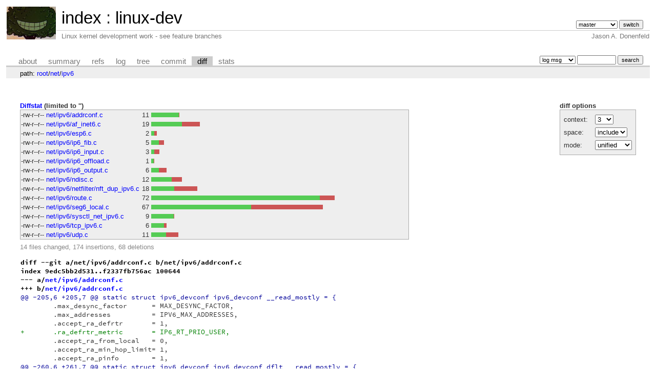

--- FILE ---
content_type: text/html; charset=UTF-8
request_url: https://git.zx2c4.com/linux-dev/diff/net/ipv6?id=42870a1a8728ec3c35a12aaf078eaefa0f042772&id2=b32cddd2247cf730731f93f1967d0147a40682c7&follow=1
body_size: 12139
content:
<!DOCTYPE html>
<html lang='en'>
<head>
<title>linux-dev - Linux kernel development work - see feature branches</title>
<meta name='generator' content='cgit v1.2.3-59-g8ed1b'/>
<meta name='robots' content='index, nofollow'/>
<link rel='stylesheet' type='text/css' href='/cgit.css'/>
<script type='text/javascript' src='/cgit.js'></script>
<link rel='shortcut icon' href='/favicon.ico'/>
<link rel='alternate' title='Atom feed' href='https://git.zx2c4.com/linux-dev/atom/net/ipv6?h=master' type='application/atom+xml'/>
<link rel='vcs-git' href='https://git.zx2c4.com/linux-dev' title='linux-dev Git repository'/>
<link rel='vcs-git' href='git://git.zx2c4.com/linux-dev' title='linux-dev Git repository'/>
<link rel='vcs-git' href='ssh://git@git.zx2c4.com/linux-dev' title='linux-dev Git repository'/>
</head>
<body>
<div id='cgit'><table id='header'>
<tr>
<td class='logo' rowspan='2'><a href='http://www.zx2c4.com/'><img src='/cgit.png' alt='cgit logo'/></a></td>
<td class='main'><a href='/'>index</a> : <a href='/linux-dev/'>linux-dev</a></td><td class='form'><form method='get'>
<input type='hidden' name='id' value='42870a1a8728ec3c35a12aaf078eaefa0f042772'/><input type='hidden' name='id2' value='b32cddd2247cf730731f93f1967d0147a40682c7'/><select name='h' onchange='this.form.submit();'>
<option value='linus/master'>linus/master</option>
<option value='master' selected='selected'>master</option>
</select> <input type='submit' value='switch'/></form></td></tr>
<tr><td class='sub'>Linux kernel development work - see feature branches</td><td class='sub right'>Jason A. Donenfeld</td></tr></table>
<table class='tabs'><tr><td>
<a href='/linux-dev/about/'>about</a><a href='/linux-dev/'>summary</a><a href='/linux-dev/refs/?id=42870a1a8728ec3c35a12aaf078eaefa0f042772'>refs</a><a href='/linux-dev/log/net/ipv6?follow=1'>log</a><a href='/linux-dev/tree/net/ipv6?id=42870a1a8728ec3c35a12aaf078eaefa0f042772'>tree</a><a href='/linux-dev/commit/net/ipv6?id=42870a1a8728ec3c35a12aaf078eaefa0f042772&amp;follow=1'>commit</a><a class='active' href='/linux-dev/diff/net/ipv6?id=42870a1a8728ec3c35a12aaf078eaefa0f042772&amp;id2=b32cddd2247cf730731f93f1967d0147a40682c7&amp;follow=1'>diff</a><a href='/linux-dev/stats/net/ipv6'>stats</a></td><td class='form'><form class='right' method='get' action='/linux-dev/log/net/ipv6'>
<input type='hidden' name='id' value='42870a1a8728ec3c35a12aaf078eaefa0f042772'/><input type='hidden' name='id2' value='b32cddd2247cf730731f93f1967d0147a40682c7'/><select name='qt'>
<option value='grep'>log msg</option>
<option value='author'>author</option>
<option value='committer'>committer</option>
<option value='range'>range</option>
</select>
<input class='txt' type='search' size='10' name='q' value=''/>
<input type='submit' value='search'/>
</form>
</td></tr></table>
<div class='path'>path: <a href='/linux-dev/diff/?id=42870a1a8728ec3c35a12aaf078eaefa0f042772&amp;id2=b32cddd2247cf730731f93f1967d0147a40682c7&amp;follow=1'>root</a>/<a href='/linux-dev/diff/net?id=42870a1a8728ec3c35a12aaf078eaefa0f042772&amp;id2=b32cddd2247cf730731f93f1967d0147a40682c7&amp;follow=1'>net</a>/<a href='/linux-dev/diff/net/ipv6?id=42870a1a8728ec3c35a12aaf078eaefa0f042772&amp;id2=b32cddd2247cf730731f93f1967d0147a40682c7&amp;follow=1'>ipv6</a></div><div class='content'><div class='cgit-panel'><b>diff options</b><form method='get'><input type='hidden' name='id' value='42870a1a8728ec3c35a12aaf078eaefa0f042772'/><input type='hidden' name='id2' value='b32cddd2247cf730731f93f1967d0147a40682c7'/><table><tr><td colspan='2'/></tr><tr><td class='label'>context:</td><td class='ctrl'><select name='context' onchange='this.form.submit();'><option value='1'>1</option><option value='2'>2</option><option value='3' selected='selected'>3</option><option value='4'>4</option><option value='5'>5</option><option value='6'>6</option><option value='7'>7</option><option value='8'>8</option><option value='9'>9</option><option value='10'>10</option><option value='15'>15</option><option value='20'>20</option><option value='25'>25</option><option value='30'>30</option><option value='35'>35</option><option value='40'>40</option></select></td></tr><tr><td class='label'>space:</td><td class='ctrl'><select name='ignorews' onchange='this.form.submit();'><option value='0' selected='selected'>include</option><option value='1'>ignore</option></select></td></tr><tr><td class='label'>mode:</td><td class='ctrl'><select name='dt' onchange='this.form.submit();'><option value='0' selected='selected'>unified</option><option value='1'>ssdiff</option><option value='2'>stat only</option></select></td></tr><tr><td/><td class='ctrl'><noscript><input type='submit' value='reload'/></noscript></td></tr></table></form></div><div class='diffstat-header'><a href='/linux-dev/diff/?id=42870a1a8728ec3c35a12aaf078eaefa0f042772&amp;id2=b32cddd2247cf730731f93f1967d0147a40682c7&amp;follow=1'>Diffstat</a> (limited to '')</div><table summary='diffstat' class='diffstat'><tr><td class='mode'>-rw-r--r--</td><td class='upd'><a href='/linux-dev/diff/net/ipv6/addrconf.c?id=42870a1a8728ec3c35a12aaf078eaefa0f042772&amp;id2=b32cddd2247cf730731f93f1967d0147a40682c7&amp;follow=1'>net/ipv6/addrconf.c</a></td><td class='right'>11</td><td class='graph'><table summary='file diffstat' width='72%'><tr><td class='add' style='width: 15.3%;'/><td class='rem' style='width: 0.0%;'/><td class='none' style='width: 84.7%;'/></tr></table></td></tr>
<tr><td class='mode'>-rw-r--r--</td><td class='upd'><a href='/linux-dev/diff/net/ipv6/af_inet6.c?id=42870a1a8728ec3c35a12aaf078eaefa0f042772&amp;id2=b32cddd2247cf730731f93f1967d0147a40682c7&amp;follow=1'>net/ipv6/af_inet6.c</a></td><td class='right'>19</td><td class='graph'><table summary='file diffstat' width='72%'><tr><td class='add' style='width: 16.7%;'/><td class='rem' style='width: 9.7%;'/><td class='none' style='width: 73.6%;'/></tr></table></td></tr>
<tr><td class='mode'>-rw-r--r--</td><td class='upd'><a href='/linux-dev/diff/net/ipv6/esp6.c?id=42870a1a8728ec3c35a12aaf078eaefa0f042772&amp;id2=b32cddd2247cf730731f93f1967d0147a40682c7&amp;follow=1'>net/ipv6/esp6.c</a></td><td class='right'>2</td><td class='graph'><table summary='file diffstat' width='72%'><tr><td class='add' style='width: 1.4%;'/><td class='rem' style='width: 1.4%;'/><td class='none' style='width: 97.2%;'/></tr></table></td></tr>
<tr><td class='mode'>-rw-r--r--</td><td class='upd'><a href='/linux-dev/diff/net/ipv6/ip6_fib.c?id=42870a1a8728ec3c35a12aaf078eaefa0f042772&amp;id2=b32cddd2247cf730731f93f1967d0147a40682c7&amp;follow=1'>net/ipv6/ip6_fib.c</a></td><td class='right'>5</td><td class='graph'><table summary='file diffstat' width='72%'><tr><td class='add' style='width: 4.2%;'/><td class='rem' style='width: 2.8%;'/><td class='none' style='width: 93.1%;'/></tr></table></td></tr>
<tr><td class='mode'>-rw-r--r--</td><td class='upd'><a href='/linux-dev/diff/net/ipv6/ip6_input.c?id=42870a1a8728ec3c35a12aaf078eaefa0f042772&amp;id2=b32cddd2247cf730731f93f1967d0147a40682c7&amp;follow=1'>net/ipv6/ip6_input.c</a></td><td class='right'>3</td><td class='graph'><table summary='file diffstat' width='72%'><tr><td class='add' style='width: 1.4%;'/><td class='rem' style='width: 2.8%;'/><td class='none' style='width: 95.8%;'/></tr></table></td></tr>
<tr><td class='mode'>-rw-r--r--</td><td class='upd'><a href='/linux-dev/diff/net/ipv6/ip6_offload.c?id=42870a1a8728ec3c35a12aaf078eaefa0f042772&amp;id2=b32cddd2247cf730731f93f1967d0147a40682c7&amp;follow=1'>net/ipv6/ip6_offload.c</a></td><td class='right'>1</td><td class='graph'><table summary='file diffstat' width='72%'><tr><td class='add' style='width: 1.4%;'/><td class='rem' style='width: 0.0%;'/><td class='none' style='width: 98.6%;'/></tr></table></td></tr>
<tr><td class='mode'>-rw-r--r--</td><td class='upd'><a href='/linux-dev/diff/net/ipv6/ip6_output.c?id=42870a1a8728ec3c35a12aaf078eaefa0f042772&amp;id2=b32cddd2247cf730731f93f1967d0147a40682c7&amp;follow=1'>net/ipv6/ip6_output.c</a></td><td class='right'>6</td><td class='graph'><table summary='file diffstat' width='72%'><tr><td class='add' style='width: 4.2%;'/><td class='rem' style='width: 4.2%;'/><td class='none' style='width: 91.7%;'/></tr></table></td></tr>
<tr><td class='mode'>-rw-r--r--</td><td class='upd'><a href='/linux-dev/diff/net/ipv6/ndisc.c?id=42870a1a8728ec3c35a12aaf078eaefa0f042772&amp;id2=b32cddd2247cf730731f93f1967d0147a40682c7&amp;follow=1'>net/ipv6/ndisc.c</a></td><td class='right'>12</td><td class='graph'><table summary='file diffstat' width='72%'><tr><td class='add' style='width: 11.1%;'/><td class='rem' style='width: 5.6%;'/><td class='none' style='width: 83.3%;'/></tr></table></td></tr>
<tr><td class='mode'>-rw-r--r--</td><td class='upd'><a href='/linux-dev/diff/net/ipv6/netfilter/nft_dup_ipv6.c?id=42870a1a8728ec3c35a12aaf078eaefa0f042772&amp;id2=b32cddd2247cf730731f93f1967d0147a40682c7&amp;follow=1'>net/ipv6/netfilter/nft_dup_ipv6.c</a></td><td class='right'>18</td><td class='graph'><table summary='file diffstat' width='72%'><tr><td class='add' style='width: 12.5%;'/><td class='rem' style='width: 12.5%;'/><td class='none' style='width: 75.0%;'/></tr></table></td></tr>
<tr><td class='mode'>-rw-r--r--</td><td class='upd'><a href='/linux-dev/diff/net/ipv6/route.c?id=42870a1a8728ec3c35a12aaf078eaefa0f042772&amp;id2=b32cddd2247cf730731f93f1967d0147a40682c7&amp;follow=1'>net/ipv6/route.c</a></td><td class='right'>72</td><td class='graph'><table summary='file diffstat' width='72%'><tr><td class='add' style='width: 91.7%;'/><td class='rem' style='width: 8.3%;'/><td class='none' style='width: 0.0%;'/></tr></table></td></tr>
<tr><td class='mode'>-rw-r--r--</td><td class='upd'><a href='/linux-dev/diff/net/ipv6/seg6_local.c?id=42870a1a8728ec3c35a12aaf078eaefa0f042772&amp;id2=b32cddd2247cf730731f93f1967d0147a40682c7&amp;follow=1'>net/ipv6/seg6_local.c</a></td><td class='right'>67</td><td class='graph'><table summary='file diffstat' width='72%'><tr><td class='add' style='width: 54.2%;'/><td class='rem' style='width: 38.9%;'/><td class='none' style='width: 6.9%;'/></tr></table></td></tr>
<tr><td class='mode'>-rw-r--r--</td><td class='upd'><a href='/linux-dev/diff/net/ipv6/sysctl_net_ipv6.c?id=42870a1a8728ec3c35a12aaf078eaefa0f042772&amp;id2=b32cddd2247cf730731f93f1967d0147a40682c7&amp;follow=1'>net/ipv6/sysctl_net_ipv6.c</a></td><td class='right'>9</td><td class='graph'><table summary='file diffstat' width='72%'><tr><td class='add' style='width: 12.5%;'/><td class='rem' style='width: 0.0%;'/><td class='none' style='width: 87.5%;'/></tr></table></td></tr>
<tr><td class='mode'>-rw-r--r--</td><td class='upd'><a href='/linux-dev/diff/net/ipv6/tcp_ipv6.c?id=42870a1a8728ec3c35a12aaf078eaefa0f042772&amp;id2=b32cddd2247cf730731f93f1967d0147a40682c7&amp;follow=1'>net/ipv6/tcp_ipv6.c</a></td><td class='right'>6</td><td class='graph'><table summary='file diffstat' width='72%'><tr><td class='add' style='width: 6.9%;'/><td class='rem' style='width: 1.4%;'/><td class='none' style='width: 91.7%;'/></tr></table></td></tr>
<tr><td class='mode'>-rw-r--r--</td><td class='upd'><a href='/linux-dev/diff/net/ipv6/udp.c?id=42870a1a8728ec3c35a12aaf078eaefa0f042772&amp;id2=b32cddd2247cf730731f93f1967d0147a40682c7&amp;follow=1'>net/ipv6/udp.c</a></td><td class='right'>11</td><td class='graph'><table summary='file diffstat' width='72%'><tr><td class='add' style='width: 8.3%;'/><td class='rem' style='width: 6.9%;'/><td class='none' style='width: 84.7%;'/></tr></table></td></tr>
</table><div class='diffstat-summary'>14 files changed, 174 insertions, 68 deletions</div><table summary='diff' class='diff'><tr><td><div class='head'>diff --git a/net/ipv6/addrconf.c b/net/ipv6/addrconf.c<br/>index 9edc5bb2d531..f2337fb756ac 100644<br/>--- a/<a href='/linux-dev/tree/net/ipv6/addrconf.c?id=b32cddd2247cf730731f93f1967d0147a40682c7'>net/ipv6/addrconf.c</a><br/>+++ b/<a href='/linux-dev/tree/net/ipv6/addrconf.c?id=42870a1a8728ec3c35a12aaf078eaefa0f042772'>net/ipv6/addrconf.c</a></div><div class='hunk'>@@ -205,6 +205,7 @@ static struct ipv6_devconf ipv6_devconf __read_mostly = {</div><div class='ctx'> 	.max_desync_factor	= MAX_DESYNC_FACTOR,</div><div class='ctx'> 	.max_addresses		= IPV6_MAX_ADDRESSES,</div><div class='ctx'> 	.accept_ra_defrtr	= 1,</div><div class='add'>+	.ra_defrtr_metric	= IP6_RT_PRIO_USER,</div><div class='ctx'> 	.accept_ra_from_local	= 0,</div><div class='ctx'> 	.accept_ra_min_hop_limit= 1,</div><div class='ctx'> 	.accept_ra_pinfo	= 1,</div><div class='hunk'>@@ -260,6 +261,7 @@ static struct ipv6_devconf ipv6_devconf_dflt __read_mostly = {</div><div class='ctx'> 	.max_desync_factor	= MAX_DESYNC_FACTOR,</div><div class='ctx'> 	.max_addresses		= IPV6_MAX_ADDRESSES,</div><div class='ctx'> 	.accept_ra_defrtr	= 1,</div><div class='add'>+	.ra_defrtr_metric	= IP6_RT_PRIO_USER,</div><div class='ctx'> 	.accept_ra_from_local	= 0,</div><div class='ctx'> 	.accept_ra_min_hop_limit= 1,</div><div class='ctx'> 	.accept_ra_pinfo	= 1,</div><div class='hunk'>@@ -5476,6 +5478,7 @@ static inline void ipv6_store_devconf(struct ipv6_devconf *cnf,</div><div class='ctx'> 	array[DEVCONF_MAX_DESYNC_FACTOR] = cnf-&gt;max_desync_factor;</div><div class='ctx'> 	array[DEVCONF_MAX_ADDRESSES] = cnf-&gt;max_addresses;</div><div class='ctx'> 	array[DEVCONF_ACCEPT_RA_DEFRTR] = cnf-&gt;accept_ra_defrtr;</div><div class='add'>+	array[DEVCONF_RA_DEFRTR_METRIC] = cnf-&gt;ra_defrtr_metric;</div><div class='ctx'> 	array[DEVCONF_ACCEPT_RA_MIN_HOP_LIMIT] = cnf-&gt;accept_ra_min_hop_limit;</div><div class='ctx'> 	array[DEVCONF_ACCEPT_RA_PINFO] = cnf-&gt;accept_ra_pinfo;</div><div class='ctx'> #ifdef CONFIG_IPV6_ROUTER_PREF</div><div class='hunk'>@@ -6669,6 +6672,14 @@ static const struct ctl_table addrconf_sysctl[] = {</div><div class='ctx'> 		.proc_handler	= proc_dointvec,</div><div class='ctx'> 	},</div><div class='ctx'> 	{</div><div class='add'>+		.procname	= "ra_defrtr_metric",</div><div class='add'>+		.data		= &amp;ipv6_devconf.ra_defrtr_metric,</div><div class='add'>+		.maxlen		= sizeof(u32),</div><div class='add'>+		.mode		= 0644,</div><div class='add'>+		.proc_handler	= proc_douintvec_minmax,</div><div class='add'>+		.extra1		= (void *)SYSCTL_ONE,</div><div class='add'>+	},</div><div class='add'>+	{</div><div class='ctx'> 		.procname	= "accept_ra_min_hop_limit",</div><div class='ctx'> 		.data		= &amp;ipv6_devconf.accept_ra_min_hop_limit,</div><div class='ctx'> 		.maxlen		= sizeof(int),</div><div class='head'>diff --git a/net/ipv6/af_inet6.c b/net/ipv6/af_inet6.c<br/>index 8e9c3e9ea36e..1fb75f01756c 100644<br/>--- a/<a href='/linux-dev/tree/net/ipv6/af_inet6.c?id=b32cddd2247cf730731f93f1967d0147a40682c7'>net/ipv6/af_inet6.c</a><br/>+++ b/<a href='/linux-dev/tree/net/ipv6/af_inet6.c?id=42870a1a8728ec3c35a12aaf078eaefa0f042772'>net/ipv6/af_inet6.c</a></div><div class='hunk'>@@ -295,7 +295,8 @@ static int __inet6_bind(struct sock *sk, struct sockaddr *uaddr, int addr_len,</div><div class='ctx'> 		return -EINVAL;</div><div class='ctx'> </div><div class='ctx'> 	snum = ntohs(addr-&gt;sin6_port);</div><div class='del'>-	if (snum &amp;&amp; inet_port_requires_bind_service(net, snum) &amp;&amp;</div><div class='add'>+	if (!(flags &amp; BIND_NO_CAP_NET_BIND_SERVICE) &amp;&amp;</div><div class='add'>+	    snum &amp;&amp; inet_port_requires_bind_service(net, snum) &amp;&amp;</div><div class='ctx'> 	    !ns_capable(net-&gt;user_ns, CAP_NET_BIND_SERVICE))</div><div class='ctx'> 		return -EACCES;</div><div class='ctx'> </div><div class='hunk'>@@ -439,6 +440,7 @@ out_unlock:</div><div class='ctx'> int inet6_bind(struct socket *sock, struct sockaddr *uaddr, int addr_len)</div><div class='ctx'> {</div><div class='ctx'> 	struct sock *sk = sock-&gt;sk;</div><div class='add'>+	u32 flags = BIND_WITH_LOCK;</div><div class='ctx'> 	int err = 0;</div><div class='ctx'> </div><div class='ctx'> 	/* If the socket has its own bind function then use it. */</div><div class='hunk'>@@ -451,11 +453,12 @@ int inet6_bind(struct socket *sock, struct sockaddr *uaddr, int addr_len)</div><div class='ctx'> 	/* BPF prog is run before any checks are done so that if the prog</div><div class='ctx'> 	 * changes context in a wrong way it will be caught.</div><div class='ctx'> 	 */</div><div class='del'>-	err = BPF_CGROUP_RUN_PROG_INET6_BIND_LOCK(sk, uaddr);</div><div class='add'>+	err = BPF_CGROUP_RUN_PROG_INET_BIND_LOCK(sk, uaddr,</div><div class='add'>+						 BPF_CGROUP_INET6_BIND, &amp;flags);</div><div class='ctx'> 	if (err)</div><div class='ctx'> 		return err;</div><div class='ctx'> </div><div class='del'>-	return __inet6_bind(sk, uaddr, addr_len, BIND_WITH_LOCK);</div><div class='add'>+	return __inet6_bind(sk, uaddr, addr_len, flags);</div><div class='ctx'> }</div><div class='ctx'> EXPORT_SYMBOL(inet6_bind);</div><div class='ctx'> </div><div class='hunk'>@@ -527,18 +530,19 @@ int inet6_getname(struct socket *sock, struct sockaddr *uaddr,</div><div class='ctx'> 		sin-&gt;sin6_addr = sk-&gt;sk_v6_daddr;</div><div class='ctx'> 		if (np-&gt;sndflow)</div><div class='ctx'> 			sin-&gt;sin6_flowinfo = np-&gt;flow_label;</div><div class='add'>+		BPF_CGROUP_RUN_SA_PROG_LOCK(sk, (struct sockaddr *)sin,</div><div class='add'>+					    BPF_CGROUP_INET6_GETPEERNAME,</div><div class='add'>+					    NULL);</div><div class='ctx'> 	} else {</div><div class='ctx'> 		if (ipv6_addr_any(&amp;sk-&gt;sk_v6_rcv_saddr))</div><div class='ctx'> 			sin-&gt;sin6_addr = np-&gt;saddr;</div><div class='ctx'> 		else</div><div class='ctx'> 			sin-&gt;sin6_addr = sk-&gt;sk_v6_rcv_saddr;</div><div class='ctx'> 		sin-&gt;sin6_port = inet-&gt;inet_sport;</div><div class='del'>-	}</div><div class='del'>-	if (cgroup_bpf_enabled)</div><div class='ctx'> 		BPF_CGROUP_RUN_SA_PROG_LOCK(sk, (struct sockaddr *)sin,</div><div class='del'>-					    peer ? BPF_CGROUP_INET6_GETPEERNAME :</div><div class='del'>-						   BPF_CGROUP_INET6_GETSOCKNAME,</div><div class='add'>+					    BPF_CGROUP_INET6_GETSOCKNAME,</div><div class='ctx'> 					    NULL);</div><div class='add'>+	}</div><div class='ctx'> 	sin-&gt;sin6_scope_id = ipv6_iface_scope_id(&amp;sin-&gt;sin6_addr,</div><div class='ctx'> 						 sk-&gt;sk_bound_dev_if);</div><div class='ctx'> 	return sizeof(*sin);</div><div class='hunk'>@@ -954,6 +958,7 @@ static int __net_init inet6_net_init(struct net *net)</div><div class='ctx'> 	net-&gt;ipv6.sysctl.max_hbh_opts_cnt = IP6_DEFAULT_MAX_HBH_OPTS_CNT;</div><div class='ctx'> 	net-&gt;ipv6.sysctl.max_dst_opts_len = IP6_DEFAULT_MAX_DST_OPTS_LEN;</div><div class='ctx'> 	net-&gt;ipv6.sysctl.max_hbh_opts_len = IP6_DEFAULT_MAX_HBH_OPTS_LEN;</div><div class='add'>+	net-&gt;ipv6.sysctl.fib_notify_on_flag_change = 0;</div><div class='ctx'> 	atomic_set(&amp;net-&gt;ipv6.fib6_sernum, 1);</div><div class='ctx'> </div><div class='ctx'> 	err = ipv6_init_mibs(net);</div><div class='head'>diff --git a/net/ipv6/esp6.c b/net/ipv6/esp6.c<br/>index 2b804fcebcc6..153ad103ba74 100644<br/>--- a/<a href='/linux-dev/tree/net/ipv6/esp6.c?id=b32cddd2247cf730731f93f1967d0147a40682c7'>net/ipv6/esp6.c</a><br/>+++ b/<a href='/linux-dev/tree/net/ipv6/esp6.c?id=42870a1a8728ec3c35a12aaf078eaefa0f042772'>net/ipv6/esp6.c</a></div><div class='hunk'>@@ -788,7 +788,7 @@ int esp6_input_done2(struct sk_buff *skb, int err)</div><div class='ctx'> 	int hlen = sizeof(struct ip_esp_hdr) + crypto_aead_ivsize(aead);</div><div class='ctx'> 	int hdr_len = skb_network_header_len(skb);</div><div class='ctx'> </div><div class='del'>-	if (!xo || (xo &amp;&amp; !(xo-&gt;flags &amp; CRYPTO_DONE)))</div><div class='add'>+	if (!xo || !(xo-&gt;flags &amp; CRYPTO_DONE))</div><div class='ctx'> 		kfree(ESP_SKB_CB(skb)-&gt;tmp);</div><div class='ctx'> </div><div class='ctx'> 	if (unlikely(err))</div><div class='head'>diff --git a/net/ipv6/ip6_fib.c b/net/ipv6/ip6_fib.c<br/>index f43e27555725..ef9d022e693f 100644<br/>--- a/<a href='/linux-dev/tree/net/ipv6/ip6_fib.c?id=b32cddd2247cf730731f93f1967d0147a40682c7'>net/ipv6/ip6_fib.c</a><br/>+++ b/<a href='/linux-dev/tree/net/ipv6/ip6_fib.c?id=42870a1a8728ec3c35a12aaf078eaefa0f042772'>net/ipv6/ip6_fib.c</a></div><div class='hunk'>@@ -499,7 +499,7 @@ int fib6_tables_dump(struct net *net, struct notifier_block *nb,</div><div class='ctx'> </div><div class='ctx'> 		hlist_for_each_entry_rcu(tb, head, tb6_hlist) {</div><div class='ctx'> 			err = fib6_table_dump(net, tb, w);</div><div class='del'>-			if (err &lt; 0)</div><div class='add'>+			if (err)</div><div class='ctx'> 				goto out;</div><div class='ctx'> 		}</div><div class='ctx'> 	}</div><div class='hunk'>@@ -507,7 +507,8 @@ int fib6_tables_dump(struct net *net, struct notifier_block *nb,</div><div class='ctx'> out:</div><div class='ctx'> 	kfree(w);</div><div class='ctx'> </div><div class='del'>-	return err;</div><div class='add'>+	/* The tree traversal function should never return a positive value. */</div><div class='add'>+	return err &gt; 0 ? -EINVAL : err;</div><div class='ctx'> }</div><div class='ctx'> </div><div class='ctx'> static int fib6_dump_node(struct fib6_walker *w)</div><div class='head'>diff --git a/net/ipv6/ip6_input.c b/net/ipv6/ip6_input.c<br/>index e96304d8a4a7..e9d2a4a409aa 100644<br/>--- a/<a href='/linux-dev/tree/net/ipv6/ip6_input.c?id=b32cddd2247cf730731f93f1967d0147a40682c7'>net/ipv6/ip6_input.c</a><br/>+++ b/<a href='/linux-dev/tree/net/ipv6/ip6_input.c?id=42870a1a8728ec3c35a12aaf078eaefa0f042772'>net/ipv6/ip6_input.c</a></div><div class='hunk'>@@ -32,6 +32,7 @@</div><div class='ctx'> </div><div class='ctx'> #include &lt;net/sock.h&gt;</div><div class='ctx'> #include &lt;net/snmp.h&gt;</div><div class='add'>+#include &lt;net/udp.h&gt;</div><div class='ctx'> </div><div class='ctx'> #include &lt;net/ipv6.h&gt;</div><div class='ctx'> #include &lt;net/protocol.h&gt;</div><div class='hunk'>@@ -44,7 +45,6 @@</div><div class='ctx'> #include &lt;net/inet_ecn.h&gt;</div><div class='ctx'> #include &lt;net/dst_metadata.h&gt;</div><div class='ctx'> </div><div class='del'>-INDIRECT_CALLABLE_DECLARE(void udp_v6_early_demux(struct sk_buff *));</div><div class='ctx'> INDIRECT_CALLABLE_DECLARE(void tcp_v6_early_demux(struct sk_buff *));</div><div class='ctx'> static void ip6_rcv_finish_core(struct net *net, struct sock *sk,</div><div class='ctx'> 				struct sk_buff *skb)</div><div class='hunk'>@@ -352,7 +352,6 @@ void ipv6_list_rcv(struct list_head *head, struct packet_type *pt,</div><div class='ctx'> 		ip6_sublist_rcv(&amp;sublist, curr_dev, curr_net);</div><div class='ctx'> }</div><div class='ctx'> </div><div class='del'>-INDIRECT_CALLABLE_DECLARE(int udpv6_rcv(struct sk_buff *));</div><div class='ctx'> INDIRECT_CALLABLE_DECLARE(int tcp_v6_rcv(struct sk_buff *));</div><div class='ctx'> </div><div class='ctx'> /*</div><div class='head'>diff --git a/net/ipv6/ip6_offload.c b/net/ipv6/ip6_offload.c<br/>index a80f90bf3ae7..1b9827ff8ccf 100644<br/>--- a/<a href='/linux-dev/tree/net/ipv6/ip6_offload.c?id=b32cddd2247cf730731f93f1967d0147a40682c7'>net/ipv6/ip6_offload.c</a><br/>+++ b/<a href='/linux-dev/tree/net/ipv6/ip6_offload.c?id=42870a1a8728ec3c35a12aaf078eaefa0f042772'>net/ipv6/ip6_offload.c</a></div><div class='hunk'>@@ -15,6 +15,7 @@</div><div class='ctx'> #include &lt;net/inet_common.h&gt;</div><div class='ctx'> #include &lt;net/tcp.h&gt;</div><div class='ctx'> #include &lt;net/udp.h&gt;</div><div class='add'>+#include &lt;net/gro.h&gt;</div><div class='ctx'> </div><div class='ctx'> #include "ip6_offload.h"</div><div class='ctx'> </div><div class='head'>diff --git a/net/ipv6/ip6_output.c b/net/ipv6/ip6_output.c<br/>index 077d43af8226..ff4f9ebcf7f6 100644<br/>--- a/<a href='/linux-dev/tree/net/ipv6/ip6_output.c?id=b32cddd2247cf730731f93f1967d0147a40682c7'>net/ipv6/ip6_output.c</a><br/>+++ b/<a href='/linux-dev/tree/net/ipv6/ip6_output.c?id=42870a1a8728ec3c35a12aaf078eaefa0f042772'>net/ipv6/ip6_output.c</a></div><div class='hunk'>@@ -217,6 +217,7 @@ int ip6_output(struct net *net, struct sock *sk, struct sk_buff *skb)</div><div class='ctx'> 			    ip6_finish_output,</div><div class='ctx'> 			    !(IP6CB(skb)-&gt;flags &amp; IP6SKB_REROUTED));</div><div class='ctx'> }</div><div class='add'>+EXPORT_SYMBOL(ip6_output);</div><div class='ctx'> </div><div class='ctx'> bool ip6_autoflowlabel(struct net *net, const struct ipv6_pinfo *np)</div><div class='ctx'> {</div><div class='hunk'>@@ -1510,7 +1511,7 @@ emsgsize:</div><div class='ctx'> 		csummode = CHECKSUM_PARTIAL;</div><div class='ctx'> </div><div class='ctx'> 	if (flags &amp; MSG_ZEROCOPY &amp;&amp; length &amp;&amp; sock_flag(sk, SOCK_ZEROCOPY)) {</div><div class='del'>-		uarg = sock_zerocopy_realloc(sk, length, skb_zcopy(skb));</div><div class='add'>+		uarg = msg_zerocopy_realloc(sk, length, skb_zcopy(skb));</div><div class='ctx'> 		if (!uarg)</div><div class='ctx'> 			return -ENOBUFS;</div><div class='ctx'> 		extra_uref = !skb_zcopy(skb);	/* only ref on new uarg */</div><div class='hunk'>@@ -1754,8 +1755,7 @@ alloc_new_skb:</div><div class='ctx'> error_efault:</div><div class='ctx'> 	err = -EFAULT;</div><div class='ctx'> error:</div><div class='del'>-	if (uarg)</div><div class='del'>-		sock_zerocopy_put_abort(uarg, extra_uref);</div><div class='add'>+	net_zcopy_put_abort(uarg, extra_uref);</div><div class='ctx'> 	cork-&gt;length -= length;</div><div class='ctx'> 	IP6_INC_STATS(sock_net(sk), rt-&gt;rt6i_idev, IPSTATS_MIB_OUTDISCARDS);</div><div class='ctx'> 	refcount_add(wmem_alloc_delta, &amp;sk-&gt;sk_wmem_alloc);</div><div class='head'>diff --git a/net/ipv6/ndisc.c b/net/ipv6/ndisc.c<br/>index 76717478f173..c467c6419893 100644<br/>--- a/<a href='/linux-dev/tree/net/ipv6/ndisc.c?id=b32cddd2247cf730731f93f1967d0147a40682c7'>net/ipv6/ndisc.c</a><br/>+++ b/<a href='/linux-dev/tree/net/ipv6/ndisc.c?id=42870a1a8728ec3c35a12aaf078eaefa0f042772'>net/ipv6/ndisc.c</a></div><div class='hunk'>@@ -1173,6 +1173,7 @@ static void ndisc_router_discovery(struct sk_buff *skb)</div><div class='ctx'> 	struct neighbour *neigh = NULL;</div><div class='ctx'> 	struct inet6_dev *in6_dev;</div><div class='ctx'> 	struct fib6_info *rt = NULL;</div><div class='add'>+	u32 defrtr_usr_metric;</div><div class='ctx'> 	struct net *net;</div><div class='ctx'> 	int lifetime;</div><div class='ctx'> 	struct ndisc_options ndopts;</div><div class='hunk'>@@ -1303,18 +1304,21 @@ static void ndisc_router_discovery(struct sk_buff *skb)</div><div class='ctx'> 			return;</div><div class='ctx'> 		}</div><div class='ctx'> 	}</div><div class='del'>-	if (rt &amp;&amp; lifetime == 0) {</div><div class='add'>+	/* Set default route metric as specified by user */</div><div class='add'>+	defrtr_usr_metric = in6_dev-&gt;cnf.ra_defrtr_metric;</div><div class='add'>+	/* delete the route if lifetime is 0 or if metric needs change */</div><div class='add'>+	if (rt &amp;&amp; (lifetime == 0 || rt-&gt;fib6_metric != defrtr_usr_metric)) {</div><div class='ctx'> 		ip6_del_rt(net, rt, false);</div><div class='ctx'> 		rt = NULL;</div><div class='ctx'> 	}</div><div class='ctx'> </div><div class='del'>-	ND_PRINTK(3, info, "RA: rt: %p  lifetime: %d, for dev: %s\n",</div><div class='del'>-		  rt, lifetime, skb-&gt;dev-&gt;name);</div><div class='add'>+	ND_PRINTK(3, info, "RA: rt: %p  lifetime: %d, metric: %d, for dev: %s\n",</div><div class='add'>+		  rt, lifetime, defrtr_usr_metric, skb-&gt;dev-&gt;name);</div><div class='ctx'> 	if (!rt &amp;&amp; lifetime) {</div><div class='ctx'> 		ND_PRINTK(3, info, "RA: adding default router\n");</div><div class='ctx'> </div><div class='ctx'> 		rt = rt6_add_dflt_router(net, &amp;ipv6_hdr(skb)-&gt;saddr,</div><div class='del'>-					 skb-&gt;dev, pref);</div><div class='add'>+					 skb-&gt;dev, pref, defrtr_usr_metric);</div><div class='ctx'> 		if (!rt) {</div><div class='ctx'> 			ND_PRINTK(0, err,</div><div class='ctx'> 				  "RA: %s failed to add default route\n",</div><div class='head'>diff --git a/net/ipv6/netfilter/nft_dup_ipv6.c b/net/ipv6/netfilter/nft_dup_ipv6.c<br/>index 8b5193efb1f1..3a00d95e964e 100644<br/>--- a/<a href='/linux-dev/tree/net/ipv6/netfilter/nft_dup_ipv6.c?id=b32cddd2247cf730731f93f1967d0147a40682c7'>net/ipv6/netfilter/nft_dup_ipv6.c</a><br/>+++ b/<a href='/linux-dev/tree/net/ipv6/netfilter/nft_dup_ipv6.c?id=42870a1a8728ec3c35a12aaf078eaefa0f042772'>net/ipv6/netfilter/nft_dup_ipv6.c</a></div><div class='hunk'>@@ -13,8 +13,8 @@</div><div class='ctx'> #include &lt;net/netfilter/ipv6/nf_dup_ipv6.h&gt;</div><div class='ctx'> </div><div class='ctx'> struct nft_dup_ipv6 {</div><div class='del'>-	enum nft_registers	sreg_addr:8;</div><div class='del'>-	enum nft_registers	sreg_dev:8;</div><div class='add'>+	u8	sreg_addr;</div><div class='add'>+	u8	sreg_dev;</div><div class='ctx'> };</div><div class='ctx'> </div><div class='ctx'> static void nft_dup_ipv6_eval(const struct nft_expr *expr,</div><div class='hunk'>@@ -38,16 +38,16 @@ static int nft_dup_ipv6_init(const struct nft_ctx *ctx,</div><div class='ctx'> 	if (tb[NFTA_DUP_SREG_ADDR] == NULL)</div><div class='ctx'> 		return -EINVAL;</div><div class='ctx'> </div><div class='del'>-	priv-&gt;sreg_addr = nft_parse_register(tb[NFTA_DUP_SREG_ADDR]);</div><div class='del'>-	err = nft_validate_register_load(priv-&gt;sreg_addr, sizeof(struct in6_addr));</div><div class='add'>+	err = nft_parse_register_load(tb[NFTA_DUP_SREG_ADDR], &amp;priv-&gt;sreg_addr,</div><div class='add'>+				      sizeof(struct in6_addr));</div><div class='ctx'> 	if (err &lt; 0)</div><div class='ctx'> 		return err;</div><div class='ctx'> </div><div class='del'>-	if (tb[NFTA_DUP_SREG_DEV] != NULL) {</div><div class='del'>-		priv-&gt;sreg_dev = nft_parse_register(tb[NFTA_DUP_SREG_DEV]);</div><div class='del'>-		return nft_validate_register_load(priv-&gt;sreg_dev, sizeof(int));</div><div class='del'>-	}</div><div class='del'>-	return 0;</div><div class='add'>+	if (tb[NFTA_DUP_SREG_DEV])</div><div class='add'>+		err = nft_parse_register_load(tb[NFTA_DUP_SREG_DEV],</div><div class='add'>+					      &amp;priv-&gt;sreg_dev, sizeof(int));</div><div class='add'>+</div><div class='add'>+	return err;</div><div class='ctx'> }</div><div class='ctx'> </div><div class='ctx'> static int nft_dup_ipv6_dump(struct sk_buff *skb, const struct nft_expr *expr)</div><div class='head'>diff --git a/net/ipv6/route.c b/net/ipv6/route.c<br/>index 188e114b29b4..1536f4948e86 100644<br/>--- a/<a href='/linux-dev/tree/net/ipv6/route.c?id=b32cddd2247cf730731f93f1967d0147a40682c7'>net/ipv6/route.c</a><br/>+++ b/<a href='/linux-dev/tree/net/ipv6/route.c?id=42870a1a8728ec3c35a12aaf078eaefa0f042772'>net/ipv6/route.c</a></div><div class='hunk'>@@ -81,9 +81,11 @@ enum rt6_nud_state {</div><div class='ctx'> 	RT6_NUD_SUCCEED = 1</div><div class='ctx'> };</div><div class='ctx'> </div><div class='del'>-static struct dst_entry	*ip6_dst_check(struct dst_entry *dst, u32 cookie);</div><div class='add'>+INDIRECT_CALLABLE_SCOPE</div><div class='add'>+struct dst_entry	*ip6_dst_check(struct dst_entry *dst, u32 cookie);</div><div class='ctx'> static unsigned int	 ip6_default_advmss(const struct dst_entry *dst);</div><div class='del'>-static unsigned int	 ip6_mtu(const struct dst_entry *dst);</div><div class='add'>+INDIRECT_CALLABLE_SCOPE</div><div class='add'>+unsigned int		ip6_mtu(const struct dst_entry *dst);</div><div class='ctx'> static struct dst_entry *ip6_negative_advice(struct dst_entry *);</div><div class='ctx'> static void		ip6_dst_destroy(struct dst_entry *);</div><div class='ctx'> static void		ip6_dst_ifdown(struct dst_entry *,</div><div class='hunk'>@@ -2611,7 +2613,8 @@ static struct dst_entry *rt6_dst_from_check(struct rt6_info *rt,</div><div class='ctx'> 		return NULL;</div><div class='ctx'> }</div><div class='ctx'> </div><div class='del'>-static struct dst_entry *ip6_dst_check(struct dst_entry *dst, u32 cookie)</div><div class='add'>+INDIRECT_CALLABLE_SCOPE struct dst_entry *ip6_dst_check(struct dst_entry *dst,</div><div class='add'>+							u32 cookie)</div><div class='ctx'> {</div><div class='ctx'> 	struct dst_entry *dst_ret;</div><div class='ctx'> 	struct fib6_info *from;</div><div class='hunk'>@@ -2641,6 +2644,7 @@ static struct dst_entry *ip6_dst_check(struct dst_entry *dst, u32 cookie)</div><div class='ctx'> </div><div class='ctx'> 	return dst_ret;</div><div class='ctx'> }</div><div class='add'>+EXPORT_INDIRECT_CALLABLE(ip6_dst_check);</div><div class='ctx'> </div><div class='ctx'> static struct dst_entry *ip6_negative_advice(struct dst_entry *dst)</div><div class='ctx'> {</div><div class='hunk'>@@ -3089,7 +3093,7 @@ static unsigned int ip6_default_advmss(const struct dst_entry *dst)</div><div class='ctx'> 	return mtu;</div><div class='ctx'> }</div><div class='ctx'> </div><div class='del'>-static unsigned int ip6_mtu(const struct dst_entry *dst)</div><div class='add'>+INDIRECT_CALLABLE_SCOPE unsigned int ip6_mtu(const struct dst_entry *dst)</div><div class='ctx'> {</div><div class='ctx'> 	struct inet6_dev *idev;</div><div class='ctx'> 	unsigned int mtu;</div><div class='hunk'>@@ -3111,6 +3115,7 @@ out:</div><div class='ctx'> </div><div class='ctx'> 	return mtu - lwtunnel_headroom(dst-&gt;lwtstate, mtu);</div><div class='ctx'> }</div><div class='add'>+EXPORT_INDIRECT_CALLABLE(ip6_mtu);</div><div class='ctx'> </div><div class='ctx'> /* MTU selection:</div><div class='ctx'>  * 1. mtu on route is locked - use it</div><div class='hunk'>@@ -4252,11 +4257,12 @@ struct fib6_info *rt6_get_dflt_router(struct net *net,</div><div class='ctx'> struct fib6_info *rt6_add_dflt_router(struct net *net,</div><div class='ctx'> 				     const struct in6_addr *gwaddr,</div><div class='ctx'> 				     struct net_device *dev,</div><div class='del'>-				     unsigned int pref)</div><div class='add'>+				     unsigned int pref,</div><div class='add'>+				     u32 defrtr_usr_metric)</div><div class='ctx'> {</div><div class='ctx'> 	struct fib6_config cfg = {</div><div class='ctx'> 		.fc_table	= l3mdev_fib_table(dev) ? : RT6_TABLE_DFLT,</div><div class='del'>-		.fc_metric	= IP6_RT_PRIO_USER,</div><div class='add'>+		.fc_metric	= defrtr_usr_metric,</div><div class='ctx'> 		.fc_ifindex	= dev-&gt;ifindex,</div><div class='ctx'> 		.fc_flags	= RTF_GATEWAY | RTF_ADDRCONF | RTF_DEFAULT |</div><div class='ctx'> 				  RTF_UP | RTF_EXPIRES | RTF_PREF(pref),</div><div class='hunk'>@@ -5613,6 +5619,8 @@ static int rt6_fill_node(struct net *net, struct sk_buff *skb,</div><div class='ctx'> 			rtm-&gt;rtm_flags |= RTM_F_OFFLOAD;</div><div class='ctx'> 		if (rt-&gt;trap)</div><div class='ctx'> 			rtm-&gt;rtm_flags |= RTM_F_TRAP;</div><div class='add'>+		if (rt-&gt;offload_failed)</div><div class='add'>+			rtm-&gt;rtm_flags |= RTM_F_OFFLOAD_FAILED;</div><div class='ctx'> 	}</div><div class='ctx'> </div><div class='ctx'> 	if (rtnl_put_cacheinfo(skb, dst, 0, expires, dst ? dst-&gt;error : 0) &lt; 0)</div><div class='hunk'>@@ -6063,6 +6071,58 @@ errout:</div><div class='ctx'> 		rtnl_set_sk_err(net, RTNLGRP_IPV6_ROUTE, err);</div><div class='ctx'> }</div><div class='ctx'> </div><div class='add'>+void fib6_info_hw_flags_set(struct net *net, struct fib6_info *f6i,</div><div class='add'>+			    bool offload, bool trap, bool offload_failed)</div><div class='add'>+{</div><div class='add'>+	struct sk_buff *skb;</div><div class='add'>+	int err;</div><div class='add'>+</div><div class='add'>+	if (f6i-&gt;offload == offload &amp;&amp; f6i-&gt;trap == trap &amp;&amp;</div><div class='add'>+	    f6i-&gt;offload_failed == offload_failed)</div><div class='add'>+		return;</div><div class='add'>+</div><div class='add'>+	f6i-&gt;offload = offload;</div><div class='add'>+	f6i-&gt;trap = trap;</div><div class='add'>+</div><div class='add'>+	/* 2 means send notifications only if offload_failed was changed. */</div><div class='add'>+	if (net-&gt;ipv6.sysctl.fib_notify_on_flag_change == 2 &amp;&amp;</div><div class='add'>+	    f6i-&gt;offload_failed == offload_failed)</div><div class='add'>+		return;</div><div class='add'>+</div><div class='add'>+	f6i-&gt;offload_failed = offload_failed;</div><div class='add'>+</div><div class='add'>+	if (!rcu_access_pointer(f6i-&gt;fib6_node))</div><div class='add'>+		/* The route was removed from the tree, do not send</div><div class='add'>+		 * notfication.</div><div class='add'>+		 */</div><div class='add'>+		return;</div><div class='add'>+</div><div class='add'>+	if (!net-&gt;ipv6.sysctl.fib_notify_on_flag_change)</div><div class='add'>+		return;</div><div class='add'>+</div><div class='add'>+	skb = nlmsg_new(rt6_nlmsg_size(f6i), GFP_KERNEL);</div><div class='add'>+	if (!skb) {</div><div class='add'>+		err = -ENOBUFS;</div><div class='add'>+		goto errout;</div><div class='add'>+	}</div><div class='add'>+</div><div class='add'>+	err = rt6_fill_node(net, skb, f6i, NULL, NULL, NULL, 0, RTM_NEWROUTE, 0,</div><div class='add'>+			    0, 0);</div><div class='add'>+	if (err &lt; 0) {</div><div class='add'>+		/* -EMSGSIZE implies BUG in rt6_nlmsg_size() */</div><div class='add'>+		WARN_ON(err == -EMSGSIZE);</div><div class='add'>+		kfree_skb(skb);</div><div class='add'>+		goto errout;</div><div class='add'>+	}</div><div class='add'>+</div><div class='add'>+	rtnl_notify(skb, net, 0, RTNLGRP_IPV6_ROUTE, NULL, GFP_KERNEL);</div><div class='add'>+	return;</div><div class='add'>+</div><div class='add'>+errout:</div><div class='add'>+	rtnl_set_sk_err(net, RTNLGRP_IPV6_ROUTE, err);</div><div class='add'>+}</div><div class='add'>+EXPORT_SYMBOL(fib6_info_hw_flags_set);</div><div class='add'>+</div><div class='ctx'> static int ip6_route_dev_notify(struct notifier_block *this,</div><div class='ctx'> 				unsigned long event, void *ptr)</div><div class='ctx'> {</div><div class='head'>diff --git a/net/ipv6/seg6_local.c b/net/ipv6/seg6_local.c<br/>index b07f7c1c82a4..c2a0c78e84d4 100644<br/>--- a/<a href='/linux-dev/tree/net/ipv6/seg6_local.c?id=b32cddd2247cf730731f93f1967d0147a40682c7'>net/ipv6/seg6_local.c</a><br/>+++ b/<a href='/linux-dev/tree/net/ipv6/seg6_local.c?id=42870a1a8728ec3c35a12aaf078eaefa0f042772'>net/ipv6/seg6_local.c</a></div><div class='hunk'>@@ -31,6 +31,8 @@</div><div class='ctx'> #include &lt;linux/etherdevice.h&gt;</div><div class='ctx'> #include &lt;linux/bpf.h&gt;</div><div class='ctx'> </div><div class='add'>+#define SEG6_F_ATTR(i)		BIT(i)</div><div class='add'>+</div><div class='ctx'> struct seg6_local_lwt;</div><div class='ctx'> </div><div class='ctx'> /* callbacks used for customizing the creation and destruction of a behavior */</div><div class='hunk'>@@ -660,8 +662,8 @@ seg6_end_dt_mode seg6_end_dt6_parse_mode(struct seg6_local_lwt *slwt)</div><div class='ctx'> 	unsigned long parsed_optattrs = slwt-&gt;parsed_optattrs;</div><div class='ctx'> 	bool legacy, vrfmode;</div><div class='ctx'> </div><div class='del'>-	legacy	= !!(parsed_optattrs &amp; (1 &lt;&lt; SEG6_LOCAL_TABLE));</div><div class='del'>-	vrfmode	= !!(parsed_optattrs &amp; (1 &lt;&lt; SEG6_LOCAL_VRFTABLE));</div><div class='add'>+	legacy	= !!(parsed_optattrs &amp; SEG6_F_ATTR(SEG6_LOCAL_TABLE));</div><div class='add'>+	vrfmode	= !!(parsed_optattrs &amp; SEG6_F_ATTR(SEG6_LOCAL_VRFTABLE));</div><div class='ctx'> </div><div class='ctx'> 	if (!(legacy ^ vrfmode))</div><div class='ctx'> 		/* both are absent or present: invalid DT6 mode */</div><div class='hunk'>@@ -883,32 +885,32 @@ static struct seg6_action_desc seg6_action_table[] = {</div><div class='ctx'> 	},</div><div class='ctx'> 	{</div><div class='ctx'> 		.action		= SEG6_LOCAL_ACTION_END_X,</div><div class='del'>-		.attrs		= (1 &lt;&lt; SEG6_LOCAL_NH6),</div><div class='add'>+		.attrs		= SEG6_F_ATTR(SEG6_LOCAL_NH6),</div><div class='ctx'> 		.input		= input_action_end_x,</div><div class='ctx'> 	},</div><div class='ctx'> 	{</div><div class='ctx'> 		.action		= SEG6_LOCAL_ACTION_END_T,</div><div class='del'>-		.attrs		= (1 &lt;&lt; SEG6_LOCAL_TABLE),</div><div class='add'>+		.attrs		= SEG6_F_ATTR(SEG6_LOCAL_TABLE),</div><div class='ctx'> 		.input		= input_action_end_t,</div><div class='ctx'> 	},</div><div class='ctx'> 	{</div><div class='ctx'> 		.action		= SEG6_LOCAL_ACTION_END_DX2,</div><div class='del'>-		.attrs		= (1 &lt;&lt; SEG6_LOCAL_OIF),</div><div class='add'>+		.attrs		= SEG6_F_ATTR(SEG6_LOCAL_OIF),</div><div class='ctx'> 		.input		= input_action_end_dx2,</div><div class='ctx'> 	},</div><div class='ctx'> 	{</div><div class='ctx'> 		.action		= SEG6_LOCAL_ACTION_END_DX6,</div><div class='del'>-		.attrs		= (1 &lt;&lt; SEG6_LOCAL_NH6),</div><div class='add'>+		.attrs		= SEG6_F_ATTR(SEG6_LOCAL_NH6),</div><div class='ctx'> 		.input		= input_action_end_dx6,</div><div class='ctx'> 	},</div><div class='ctx'> 	{</div><div class='ctx'> 		.action		= SEG6_LOCAL_ACTION_END_DX4,</div><div class='del'>-		.attrs		= (1 &lt;&lt; SEG6_LOCAL_NH4),</div><div class='add'>+		.attrs		= SEG6_F_ATTR(SEG6_LOCAL_NH4),</div><div class='ctx'> 		.input		= input_action_end_dx4,</div><div class='ctx'> 	},</div><div class='ctx'> 	{</div><div class='ctx'> 		.action		= SEG6_LOCAL_ACTION_END_DT4,</div><div class='del'>-		.attrs		= (1 &lt;&lt; SEG6_LOCAL_VRFTABLE),</div><div class='add'>+		.attrs		= SEG6_F_ATTR(SEG6_LOCAL_VRFTABLE),</div><div class='ctx'> #ifdef CONFIG_NET_L3_MASTER_DEV</div><div class='ctx'> 		.input		= input_action_end_dt4,</div><div class='ctx'> 		.slwt_ops	= {</div><div class='hunk'>@@ -920,30 +922,30 @@ static struct seg6_action_desc seg6_action_table[] = {</div><div class='ctx'> 		.action		= SEG6_LOCAL_ACTION_END_DT6,</div><div class='ctx'> #ifdef CONFIG_NET_L3_MASTER_DEV</div><div class='ctx'> 		.attrs		= 0,</div><div class='del'>-		.optattrs	= (1 &lt;&lt; SEG6_LOCAL_TABLE) |</div><div class='del'>-				  (1 &lt;&lt; SEG6_LOCAL_VRFTABLE),</div><div class='add'>+		.optattrs	= SEG6_F_ATTR(SEG6_LOCAL_TABLE) |</div><div class='add'>+				  SEG6_F_ATTR(SEG6_LOCAL_VRFTABLE),</div><div class='ctx'> 		.slwt_ops	= {</div><div class='ctx'> 					.build_state = seg6_end_dt6_build,</div><div class='ctx'> 				  },</div><div class='ctx'> #else</div><div class='del'>-		.attrs		= (1 &lt;&lt; SEG6_LOCAL_TABLE),</div><div class='add'>+		.attrs		= SEG6_F_ATTR(SEG6_LOCAL_TABLE),</div><div class='ctx'> #endif</div><div class='ctx'> 		.input		= input_action_end_dt6,</div><div class='ctx'> 	},</div><div class='ctx'> 	{</div><div class='ctx'> 		.action		= SEG6_LOCAL_ACTION_END_B6,</div><div class='del'>-		.attrs		= (1 &lt;&lt; SEG6_LOCAL_SRH),</div><div class='add'>+		.attrs		= SEG6_F_ATTR(SEG6_LOCAL_SRH),</div><div class='ctx'> 		.input		= input_action_end_b6,</div><div class='ctx'> 	},</div><div class='ctx'> 	{</div><div class='ctx'> 		.action		= SEG6_LOCAL_ACTION_END_B6_ENCAP,</div><div class='del'>-		.attrs		= (1 &lt;&lt; SEG6_LOCAL_SRH),</div><div class='add'>+		.attrs		= SEG6_F_ATTR(SEG6_LOCAL_SRH),</div><div class='ctx'> 		.input		= input_action_end_b6_encap,</div><div class='ctx'> 		.static_headroom	= sizeof(struct ipv6hdr),</div><div class='ctx'> 	},</div><div class='ctx'> 	{</div><div class='ctx'> 		.action		= SEG6_LOCAL_ACTION_END_BPF,</div><div class='del'>-		.attrs		= (1 &lt;&lt; SEG6_LOCAL_BPF),</div><div class='add'>+		.attrs		= SEG6_F_ATTR(SEG6_LOCAL_BPF),</div><div class='ctx'> 		.input		= input_action_end_bpf,</div><div class='ctx'> 	},</div><div class='ctx'> </div><div class='hunk'>@@ -1366,7 +1368,7 @@ static void __destroy_attrs(unsigned long parsed_attrs, int max_parsed,</div><div class='ctx'> 	 * attribute; otherwise, we call the destroy() callback.</div><div class='ctx'> 	 */</div><div class='ctx'> 	for (i = 0; i &lt; max_parsed; ++i) {</div><div class='del'>-		if (!(parsed_attrs &amp; (1 &lt;&lt; i)))</div><div class='add'>+		if (!(parsed_attrs &amp; SEG6_F_ATTR(i)))</div><div class='ctx'> 			continue;</div><div class='ctx'> </div><div class='ctx'> 		param = &amp;seg6_action_params[i];</div><div class='hunk'>@@ -1395,7 +1397,7 @@ static int parse_nla_optional_attrs(struct nlattr **attrs,</div><div class='ctx'> 	int err, i;</div><div class='ctx'> </div><div class='ctx'> 	for (i = 0; i &lt; SEG6_LOCAL_MAX + 1; ++i) {</div><div class='del'>-		if (!(desc-&gt;optattrs &amp; (1 &lt;&lt; i)) || !attrs[i])</div><div class='add'>+		if (!(desc-&gt;optattrs &amp; SEG6_F_ATTR(i)) || !attrs[i])</div><div class='ctx'> 			continue;</div><div class='ctx'> </div><div class='ctx'> 		/* once here, the i-th attribute is provided by the</div><div class='hunk'>@@ -1408,7 +1410,7 @@ static int parse_nla_optional_attrs(struct nlattr **attrs,</div><div class='ctx'> 			goto parse_optattrs_err;</div><div class='ctx'> </div><div class='ctx'> 		/* current attribute has been correctly parsed */</div><div class='del'>-		parsed_optattrs |= (1 &lt;&lt; i);</div><div class='add'>+		parsed_optattrs |= SEG6_F_ATTR(i);</div><div class='ctx'> 	}</div><div class='ctx'> </div><div class='ctx'> 	/* store in the tunnel state all the optional attributed successfully</div><div class='hunk'>@@ -1494,7 +1496,7 @@ static int parse_nla_action(struct nlattr **attrs, struct seg6_local_lwt *slwt)</div><div class='ctx'> </div><div class='ctx'> 	/* parse the required attributes */</div><div class='ctx'> 	for (i = 0; i &lt; SEG6_LOCAL_MAX + 1; i++) {</div><div class='del'>-		if (desc-&gt;attrs &amp; (1 &lt;&lt; i)) {</div><div class='add'>+		if (desc-&gt;attrs &amp; SEG6_F_ATTR(i)) {</div><div class='ctx'> 			if (!attrs[i])</div><div class='ctx'> 				return -EINVAL;</div><div class='ctx'> </div><div class='hunk'>@@ -1599,7 +1601,7 @@ static int seg6_local_fill_encap(struct sk_buff *skb,</div><div class='ctx'> 	attrs = slwt-&gt;desc-&gt;attrs | slwt-&gt;parsed_optattrs;</div><div class='ctx'> </div><div class='ctx'> 	for (i = 0; i &lt; SEG6_LOCAL_MAX + 1; i++) {</div><div class='del'>-		if (attrs &amp; (1 &lt;&lt; i)) {</div><div class='add'>+		if (attrs &amp; SEG6_F_ATTR(i)) {</div><div class='ctx'> 			param = &amp;seg6_action_params[i];</div><div class='ctx'> 			err = param-&gt;put(skb, slwt);</div><div class='ctx'> 			if (err &lt; 0)</div><div class='hunk'>@@ -1620,30 +1622,30 @@ static int seg6_local_get_encap_size(struct lwtunnel_state *lwt)</div><div class='ctx'> </div><div class='ctx'> 	attrs = slwt-&gt;desc-&gt;attrs | slwt-&gt;parsed_optattrs;</div><div class='ctx'> </div><div class='del'>-	if (attrs &amp; (1 &lt;&lt; SEG6_LOCAL_SRH))</div><div class='add'>+	if (attrs &amp; SEG6_F_ATTR(SEG6_LOCAL_SRH))</div><div class='ctx'> 		nlsize += nla_total_size((slwt-&gt;srh-&gt;hdrlen + 1) &lt;&lt; 3);</div><div class='ctx'> </div><div class='del'>-	if (attrs &amp; (1 &lt;&lt; SEG6_LOCAL_TABLE))</div><div class='add'>+	if (attrs &amp; SEG6_F_ATTR(SEG6_LOCAL_TABLE))</div><div class='ctx'> 		nlsize += nla_total_size(4);</div><div class='ctx'> </div><div class='del'>-	if (attrs &amp; (1 &lt;&lt; SEG6_LOCAL_NH4))</div><div class='add'>+	if (attrs &amp; SEG6_F_ATTR(SEG6_LOCAL_NH4))</div><div class='ctx'> 		nlsize += nla_total_size(4);</div><div class='ctx'> </div><div class='del'>-	if (attrs &amp; (1 &lt;&lt; SEG6_LOCAL_NH6))</div><div class='add'>+	if (attrs &amp; SEG6_F_ATTR(SEG6_LOCAL_NH6))</div><div class='ctx'> 		nlsize += nla_total_size(16);</div><div class='ctx'> </div><div class='del'>-	if (attrs &amp; (1 &lt;&lt; SEG6_LOCAL_IIF))</div><div class='add'>+	if (attrs &amp; SEG6_F_ATTR(SEG6_LOCAL_IIF))</div><div class='ctx'> 		nlsize += nla_total_size(4);</div><div class='ctx'> </div><div class='del'>-	if (attrs &amp; (1 &lt;&lt; SEG6_LOCAL_OIF))</div><div class='add'>+	if (attrs &amp; SEG6_F_ATTR(SEG6_LOCAL_OIF))</div><div class='ctx'> 		nlsize += nla_total_size(4);</div><div class='ctx'> </div><div class='del'>-	if (attrs &amp; (1 &lt;&lt; SEG6_LOCAL_BPF))</div><div class='add'>+	if (attrs &amp; SEG6_F_ATTR(SEG6_LOCAL_BPF))</div><div class='ctx'> 		nlsize += nla_total_size(sizeof(struct nlattr)) +</div><div class='ctx'> 		       nla_total_size(MAX_PROG_NAME) +</div><div class='ctx'> 		       nla_total_size(4);</div><div class='ctx'> </div><div class='del'>-	if (attrs &amp; (1 &lt;&lt; SEG6_LOCAL_VRFTABLE))</div><div class='add'>+	if (attrs &amp; SEG6_F_ATTR(SEG6_LOCAL_VRFTABLE))</div><div class='ctx'> 		nlsize += nla_total_size(4);</div><div class='ctx'> </div><div class='ctx'> 	return nlsize;</div><div class='hunk'>@@ -1670,7 +1672,7 @@ static int seg6_local_cmp_encap(struct lwtunnel_state *a,</div><div class='ctx'> 		return 1;</div><div class='ctx'> </div><div class='ctx'> 	for (i = 0; i &lt; SEG6_LOCAL_MAX + 1; i++) {</div><div class='del'>-		if (attrs_a &amp; (1 &lt;&lt; i)) {</div><div class='add'>+		if (attrs_a &amp; SEG6_F_ATTR(i)) {</div><div class='ctx'> 			param = &amp;seg6_action_params[i];</div><div class='ctx'> 			if (param-&gt;cmp(slwt_a, slwt_b))</div><div class='ctx'> 				return 1;</div><div class='hunk'>@@ -1692,6 +1694,15 @@ static const struct lwtunnel_encap_ops seg6_local_ops = {</div><div class='ctx'> </div><div class='ctx'> int __init seg6_local_init(void)</div><div class='ctx'> {</div><div class='add'>+	/* If the max total number of defined attributes is reached, then your</div><div class='add'>+	 * kernel build stops here.</div><div class='add'>+	 *</div><div class='add'>+	 * This check is required to avoid arithmetic overflows when processing</div><div class='add'>+	 * behavior attributes and the maximum number of defined attributes</div><div class='add'>+	 * exceeds the allowed value.</div><div class='add'>+	 */</div><div class='add'>+	BUILD_BUG_ON(SEG6_LOCAL_MAX + 1 &gt; BITS_PER_TYPE(unsigned long));</div><div class='add'>+</div><div class='ctx'> 	return lwtunnel_encap_add_ops(&amp;seg6_local_ops,</div><div class='ctx'> 				      LWTUNNEL_ENCAP_SEG6_LOCAL);</div><div class='ctx'> }</div><div class='head'>diff --git a/net/ipv6/sysctl_net_ipv6.c b/net/ipv6/sysctl_net_ipv6.c<br/>index 5b60a4bdd36a..263ab43ed06b 100644<br/>--- a/<a href='/linux-dev/tree/net/ipv6/sysctl_net_ipv6.c?id=b32cddd2247cf730731f93f1967d0147a40682c7'>net/ipv6/sysctl_net_ipv6.c</a><br/>+++ b/<a href='/linux-dev/tree/net/ipv6/sysctl_net_ipv6.c?id=42870a1a8728ec3c35a12aaf078eaefa0f042772'>net/ipv6/sysctl_net_ipv6.c</a></div><div class='hunk'>@@ -160,6 +160,15 @@ static struct ctl_table ipv6_table_template[] = {</div><div class='ctx'> 		.mode		= 0644,</div><div class='ctx'> 		.proc_handler	= proc_dointvec</div><div class='ctx'> 	},</div><div class='add'>+	{</div><div class='add'>+		.procname	= "fib_notify_on_flag_change",</div><div class='add'>+		.data		= &amp;init_net.ipv6.sysctl.fib_notify_on_flag_change,</div><div class='add'>+		.maxlen		= sizeof(int),</div><div class='add'>+		.mode		= 0644,</div><div class='add'>+		.proc_handler	= proc_dointvec_minmax,</div><div class='add'>+		.extra1         = SYSCTL_ZERO,</div><div class='add'>+		.extra2         = &amp;two,</div><div class='add'>+	},</div><div class='ctx'> 	{ }</div><div class='ctx'> };</div><div class='ctx'> </div><div class='head'>diff --git a/net/ipv6/tcp_ipv6.c b/net/ipv6/tcp_ipv6.c<br/>index 0e1509b02cb3..bd44ded7e50c 100644<br/>--- a/<a href='/linux-dev/tree/net/ipv6/tcp_ipv6.c?id=b32cddd2247cf730731f93f1967d0147a40682c7'>net/ipv6/tcp_ipv6.c</a><br/>+++ b/<a href='/linux-dev/tree/net/ipv6/tcp_ipv6.c?id=42870a1a8728ec3c35a12aaf078eaefa0f042772'>net/ipv6/tcp_ipv6.c</a></div><div class='hunk'>@@ -1420,6 +1420,8 @@ out:</div><div class='ctx'> 	return NULL;</div><div class='ctx'> }</div><div class='ctx'> </div><div class='add'>+INDIRECT_CALLABLE_DECLARE(struct dst_entry *ipv4_dst_check(struct dst_entry *,</div><div class='add'>+							   u32));</div><div class='ctx'> /* The socket must have it's spinlock held when we get</div><div class='ctx'>  * here, unless it is a TCP_LISTEN socket.</div><div class='ctx'>  *</div><div class='hunk'>@@ -1473,7 +1475,8 @@ static int tcp_v6_do_rcv(struct sock *sk, struct sk_buff *skb)</div><div class='ctx'> 		sk_mark_napi_id(sk, skb);</div><div class='ctx'> 		if (dst) {</div><div class='ctx'> 			if (inet_sk(sk)-&gt;rx_dst_ifindex != skb-&gt;skb_iif ||</div><div class='del'>-			    dst-&gt;ops-&gt;check(dst, np-&gt;rx_dst_cookie) == NULL) {</div><div class='add'>+			    INDIRECT_CALL_1(dst-&gt;ops-&gt;check, ip6_dst_check,</div><div class='add'>+					    dst, np-&gt;rx_dst_cookie) == NULL) {</div><div class='ctx'> 				dst_release(dst);</div><div class='ctx'> 				sk-&gt;sk_rx_dst = NULL;</div><div class='ctx'> 			}</div><div class='hunk'>@@ -2121,6 +2124,7 @@ struct proto tcpv6_prot = {</div><div class='ctx'> 	.shutdown		= tcp_shutdown,</div><div class='ctx'> 	.setsockopt		= tcp_setsockopt,</div><div class='ctx'> 	.getsockopt		= tcp_getsockopt,</div><div class='add'>+	.bpf_bypass_getsockopt	= tcp_bpf_bypass_getsockopt,</div><div class='ctx'> 	.keepalive		= tcp_set_keepalive,</div><div class='ctx'> 	.recvmsg		= tcp_recvmsg,</div><div class='ctx'> 	.sendmsg		= tcp_sendmsg,</div><div class='head'>diff --git a/net/ipv6/udp.c b/net/ipv6/udp.c<br/>index b9f3dfdd2383..d25e5a9252fd 100644<br/>--- a/<a href='/linux-dev/tree/net/ipv6/udp.c?id=b32cddd2247cf730731f93f1967d0147a40682c7'>net/ipv6/udp.c</a><br/>+++ b/<a href='/linux-dev/tree/net/ipv6/udp.c?id=42870a1a8728ec3c35a12aaf078eaefa0f042772'>net/ipv6/udp.c</a></div><div class='hunk'>@@ -409,9 +409,8 @@ try_again:</div><div class='ctx'> 		}</div><div class='ctx'> 		*addr_len = sizeof(*sin6);</div><div class='ctx'> </div><div class='del'>-		if (cgroup_bpf_enabled)</div><div class='del'>-			BPF_CGROUP_RUN_PROG_UDP6_RECVMSG_LOCK(sk,</div><div class='del'>-						(struct sockaddr *)sin6);</div><div class='add'>+		BPF_CGROUP_RUN_PROG_UDP6_RECVMSG_LOCK(sk,</div><div class='add'>+						      (struct sockaddr *)sin6);</div><div class='ctx'> 	}</div><div class='ctx'> </div><div class='ctx'> 	if (udp_sk(sk)-&gt;gro_enabled)</div><div class='hunk'>@@ -1462,7 +1461,7 @@ do_udp_sendmsg:</div><div class='ctx'> 		fl6.saddr = np-&gt;saddr;</div><div class='ctx'> 	fl6.fl6_sport = inet-&gt;inet_sport;</div><div class='ctx'> </div><div class='del'>-	if (cgroup_bpf_enabled &amp;&amp; !connected) {</div><div class='add'>+	if (cgroup_bpf_enabled(BPF_CGROUP_UDP6_SENDMSG) &amp;&amp; !connected) {</div><div class='ctx'> 		err = BPF_CGROUP_RUN_PROG_UDP6_SENDMSG_LOCK(sk,</div><div class='ctx'> 					   (struct sockaddr *)sin6, &amp;fl6.saddr);</div><div class='ctx'> 		if (err)</div><div class='hunk'>@@ -1608,8 +1607,10 @@ void udpv6_destroy_sock(struct sock *sk)</div><div class='ctx'> 			if (encap_destroy)</div><div class='ctx'> 				encap_destroy(sk);</div><div class='ctx'> 		}</div><div class='del'>-		if (up-&gt;encap_enabled)</div><div class='add'>+		if (up-&gt;encap_enabled) {</div><div class='ctx'> 			static_branch_dec(&amp;udpv6_encap_needed_key);</div><div class='add'>+			udp_encap_disable();</div><div class='add'>+		}</div><div class='ctx'> 	}</div><div class='ctx'> </div><div class='ctx'> 	inet6_destroy_sock(sk);</div></td></tr></table></div> <!-- class=content -->
<div class='footer'>Copyright &copy; 1996 &ndash; 2023 Jason A. Donenfeld. All Rights Reverse Engineered.</div>
<script type="text/javascript">
  var _gaq = _gaq || [];
  _gaq.push(['_setAccount', 'UA-135234-5']);
  _gaq.push(['_trackPageview']);
  (function() {
    var ga = document.createElement('script'); ga.type = 'text/javascript'; ga.async = true;
    ga.src = ('https:' == document.location.protocol ? 'https://ssl' : 'http://www') + '.google-analytics.com/ga.js';
    var s = document.getElementsByTagName('script')[0]; s.parentNode.insertBefore(ga, s);
  })();
</script>
</div> <!-- id=cgit -->
</body>
</html>


--- FILE ---
content_type: text/css
request_url: https://git.zx2c4.com/source-code-pro/source-code-pro.css
body_size: 452
content:
@font-face{
    font-family: 'Source Code Pro';
    font-weight: 200;
    font-style: normal;
    font-stretch: normal;
    src: url('EOT/SourceCodePro-ExtraLight.eot') format('embedded-opentype'),
         url('WOFF2/TTF/SourceCodePro-ExtraLight.ttf.woff2') format('woff2'),
         url('WOFF/OTF/SourceCodePro-ExtraLight.otf.woff') format('woff'),
         url('OTF/SourceCodePro-ExtraLight.otf') format('opentype'),
         url('TTF/SourceCodePro-ExtraLight.ttf') format('truetype');
}

@font-face{
    font-family: 'Source Code Pro';
    font-weight: 200;
    font-style: italic;
    font-stretch: normal;
    src: url('EOT/SourceCodePro-ExtraLightIt.eot') format('embedded-opentype'),
         url('WOFF2/TTF/SourceCodePro-ExtraLightIt.ttf.woff2') format('woff2'),
         url('WOFF/OTF/SourceCodePro-ExtraLightIt.otf.woff') format('woff'),
         url('OTF/SourceCodePro-ExtraLightIt.otf') format('opentype'),
         url('TTF/SourceCodePro-ExtraLightIt.ttf') format('truetype');
}

@font-face{
    font-family: 'Source Code Pro';
    font-weight: 300;
    font-style: normal;
    font-stretch: normal;
    src: url('EOT/SourceCodePro-Light.eot') format('embedded-opentype'),
         url('WOFF2/TTF/SourceCodePro-Light.ttf.woff2') format('woff2'),
         url('WOFF/OTF/SourceCodePro-Light.otf.woff') format('woff'),
         url('OTF/SourceCodePro-Light.otf') format('opentype'),
         url('TTF/SourceCodePro-Light.ttf') format('truetype');
}

@font-face{
    font-family: 'Source Code Pro';
    font-weight: 300;
    font-style: italic;
    font-stretch: normal;
    src: url('EOT/SourceCodePro-LightIt.eot') format('embedded-opentype'),
         url('WOFF2/TTF/SourceCodePro-LightIt.ttf.woff2') format('woff2'),
         url('WOFF/OTF/SourceCodePro-LightIt.otf.woff') format('woff'),
         url('OTF/SourceCodePro-LightIt.otf') format('opentype'),
         url('TTF/SourceCodePro-LightIt.ttf') format('truetype');
}

@font-face{
    font-family: 'Source Code Pro';
    font-weight: 400;
    font-style: normal;
    font-stretch: normal;
    src: url('EOT/SourceCodePro-Regular.eot') format('embedded-opentype'),
         url('WOFF2/TTF/SourceCodePro-Regular.ttf.woff2') format('woff2'),
         url('WOFF/OTF/SourceCodePro-Regular.otf.woff') format('woff'),
         url('OTF/SourceCodePro-Regular.otf') format('opentype'),
         url('TTF/SourceCodePro-Regular.ttf') format('truetype');
}

@font-face{
    font-family: 'Source Code Pro';
    font-weight: 400;
    font-style: italic;
    font-stretch: normal;
    src: url('EOT/SourceCodePro-It.eot') format('embedded-opentype'),
         url('WOFF2/TTF/SourceCodePro-It.ttf.woff2') format('woff2'),
         url('WOFF/OTF/SourceCodePro-It.otf.woff') format('woff'),
         url('OTF/SourceCodePro-It.otf') format('opentype'),
         url('TTF/SourceCodePro-It.ttf') format('truetype');
}

@font-face{
    font-family: 'Source Code Pro';
    font-weight: 500;
    font-style: normal;
    font-stretch: normal;
    src: url('EOT/SourceCodePro-Medium.eot') format('embedded-opentype'),
         url('WOFF2/TTF/SourceCodePro-Medium.ttf.woff2') format('woff2'),
         url('WOFF/OTF/SourceCodePro-Medium.otf.woff') format('woff'),
         url('OTF/SourceCodePro-Medium.otf') format('opentype'),
         url('TTF/SourceCodePro-Medium.ttf') format('truetype');
}

@font-face{
    font-family: 'Source Code Pro';
    font-weight: 500;
    font-style: italic;
    font-stretch: normal;
    src: url('EOT/SourceCodePro-MediumIt.eot') format('embedded-opentype'),
         url('WOFF2/TTF/SourceCodePro-MediumIt.ttf.woff2') format('woff2'),
         url('WOFF/OTF/SourceCodePro-MediumIt.otf.woff') format('woff'),
         url('OTF/SourceCodePro-MediumIt.otf') format('opentype'),
         url('TTF/SourceCodePro-MediumIt.ttf') format('truetype');
}

@font-face{
    font-family: 'Source Code Pro';
    font-weight: 600;
    font-style: normal;
    font-stretch: normal;
    src: url('EOT/SourceCodePro-Semibold.eot') format('embedded-opentype'),
         url('WOFF2/TTF/SourceCodePro-Semibold.ttf.woff2') format('woff2'),
         url('WOFF/OTF/SourceCodePro-Semibold.otf.woff') format('woff'),
         url('OTF/SourceCodePro-Semibold.otf') format('opentype'),
         url('TTF/SourceCodePro-Semibold.ttf') format('truetype');
}

@font-face{
    font-family: 'Source Code Pro';
    font-weight: 600;
    font-style: italic;
    font-stretch: normal;
    src: url('EOT/SourceCodePro-SemiboldIt.eot') format('embedded-opentype'),
         url('WOFF2/TTF/SourceCodePro-SemiboldIt.ttf.woff2') format('woff2'),
         url('WOFF/OTF/SourceCodePro-SemiboldIt.otf.woff') format('woff'),
         url('OTF/SourceCodePro-SemiboldIt.otf') format('opentype'),
         url('TTF/SourceCodePro-SemiboldIt.ttf') format('truetype');
}

@font-face{
    font-family: 'Source Code Pro';
    font-weight: 700;
    font-style: normal;
    font-stretch: normal;
    src: url('EOT/SourceCodePro-Bold.eot') format('embedded-opentype'),
         url('WOFF2/TTF/SourceCodePro-Bold.ttf.woff2') format('woff2'),
         url('WOFF/OTF/SourceCodePro-Bold.otf.woff') format('woff'),
         url('OTF/SourceCodePro-Bold.otf') format('opentype'),
         url('TTF/SourceCodePro-Bold.ttf') format('truetype');
}

@font-face{
    font-family: 'Source Code Pro';
    font-weight: 700;
    font-style: italic;
    font-stretch: normal;
    src: url('EOT/SourceCodePro-BoldIt.eot') format('embedded-opentype'),
         url('WOFF2/TTF/SourceCodePro-BoldIt.ttf.woff2') format('woff2'),
         url('WOFF/OTF/SourceCodePro-BoldIt.otf.woff') format('woff'),
         url('OTF/SourceCodePro-BoldIt.otf') format('opentype'),
         url('TTF/SourceCodePro-BoldIt.ttf') format('truetype');
}

@font-face{
    font-family: 'Source Code Pro';
    font-weight: 900;
    font-style: normal;
    font-stretch: normal;
    src: url('EOT/SourceCodePro-Black.eot') format('embedded-opentype'),
         url('WOFF2/TTF/SourceCodePro-Black.ttf.woff2') format('woff2'),
         url('WOFF/OTF/SourceCodePro-Black.otf.woff') format('woff'),
         url('OTF/SourceCodePro-Black.otf') format('opentype'),
         url('TTF/SourceCodePro-Black.ttf') format('truetype');
}

@font-face{
    font-family: 'Source Code Pro';
    font-weight: 900;
    font-style: italic;
    font-stretch: normal;
    src: url('EOT/SourceCodePro-BlackIt.eot') format('embedded-opentype'),
         url('WOFF2/TTF/SourceCodePro-BlackIt.ttf.woff2') format('woff2'),
         url('WOFF/OTF/SourceCodePro-BlackIt.otf.woff') format('woff'),
         url('OTF/SourceCodePro-BlackIt.otf') format('opentype'),
         url('TTF/SourceCodePro-BlackIt.ttf') format('truetype');
}
